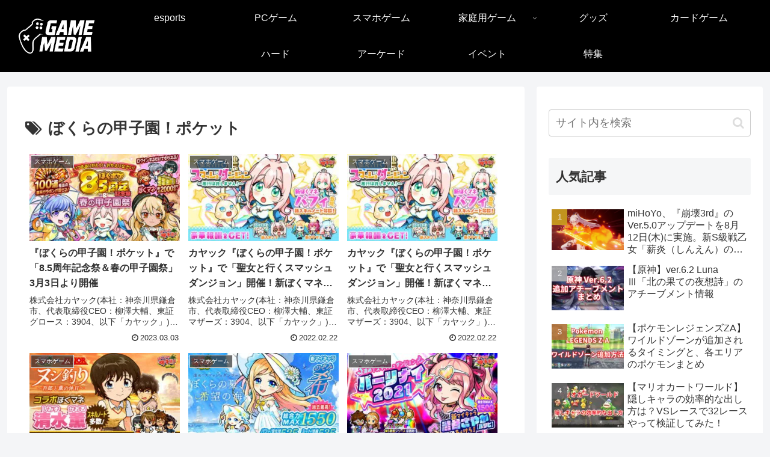

--- FILE ---
content_type: text/html; charset=utf-8
request_url: https://www.google.com/recaptcha/api2/anchor?ar=1&k=6LfGzdkUAAAAACmqgpQa6ZYtSgSTeS1G3P4B4iuZ&co=aHR0cHM6Ly9nYW1lLm1pcmFpLW1lZGlhLm5ldDo0NDM.&hl=en&v=PoyoqOPhxBO7pBk68S4YbpHZ&size=invisible&anchor-ms=20000&execute-ms=30000&cb=ut9zaub35b7r
body_size: 48522
content:
<!DOCTYPE HTML><html dir="ltr" lang="en"><head><meta http-equiv="Content-Type" content="text/html; charset=UTF-8">
<meta http-equiv="X-UA-Compatible" content="IE=edge">
<title>reCAPTCHA</title>
<style type="text/css">
/* cyrillic-ext */
@font-face {
  font-family: 'Roboto';
  font-style: normal;
  font-weight: 400;
  font-stretch: 100%;
  src: url(//fonts.gstatic.com/s/roboto/v48/KFO7CnqEu92Fr1ME7kSn66aGLdTylUAMa3GUBHMdazTgWw.woff2) format('woff2');
  unicode-range: U+0460-052F, U+1C80-1C8A, U+20B4, U+2DE0-2DFF, U+A640-A69F, U+FE2E-FE2F;
}
/* cyrillic */
@font-face {
  font-family: 'Roboto';
  font-style: normal;
  font-weight: 400;
  font-stretch: 100%;
  src: url(//fonts.gstatic.com/s/roboto/v48/KFO7CnqEu92Fr1ME7kSn66aGLdTylUAMa3iUBHMdazTgWw.woff2) format('woff2');
  unicode-range: U+0301, U+0400-045F, U+0490-0491, U+04B0-04B1, U+2116;
}
/* greek-ext */
@font-face {
  font-family: 'Roboto';
  font-style: normal;
  font-weight: 400;
  font-stretch: 100%;
  src: url(//fonts.gstatic.com/s/roboto/v48/KFO7CnqEu92Fr1ME7kSn66aGLdTylUAMa3CUBHMdazTgWw.woff2) format('woff2');
  unicode-range: U+1F00-1FFF;
}
/* greek */
@font-face {
  font-family: 'Roboto';
  font-style: normal;
  font-weight: 400;
  font-stretch: 100%;
  src: url(//fonts.gstatic.com/s/roboto/v48/KFO7CnqEu92Fr1ME7kSn66aGLdTylUAMa3-UBHMdazTgWw.woff2) format('woff2');
  unicode-range: U+0370-0377, U+037A-037F, U+0384-038A, U+038C, U+038E-03A1, U+03A3-03FF;
}
/* math */
@font-face {
  font-family: 'Roboto';
  font-style: normal;
  font-weight: 400;
  font-stretch: 100%;
  src: url(//fonts.gstatic.com/s/roboto/v48/KFO7CnqEu92Fr1ME7kSn66aGLdTylUAMawCUBHMdazTgWw.woff2) format('woff2');
  unicode-range: U+0302-0303, U+0305, U+0307-0308, U+0310, U+0312, U+0315, U+031A, U+0326-0327, U+032C, U+032F-0330, U+0332-0333, U+0338, U+033A, U+0346, U+034D, U+0391-03A1, U+03A3-03A9, U+03B1-03C9, U+03D1, U+03D5-03D6, U+03F0-03F1, U+03F4-03F5, U+2016-2017, U+2034-2038, U+203C, U+2040, U+2043, U+2047, U+2050, U+2057, U+205F, U+2070-2071, U+2074-208E, U+2090-209C, U+20D0-20DC, U+20E1, U+20E5-20EF, U+2100-2112, U+2114-2115, U+2117-2121, U+2123-214F, U+2190, U+2192, U+2194-21AE, U+21B0-21E5, U+21F1-21F2, U+21F4-2211, U+2213-2214, U+2216-22FF, U+2308-230B, U+2310, U+2319, U+231C-2321, U+2336-237A, U+237C, U+2395, U+239B-23B7, U+23D0, U+23DC-23E1, U+2474-2475, U+25AF, U+25B3, U+25B7, U+25BD, U+25C1, U+25CA, U+25CC, U+25FB, U+266D-266F, U+27C0-27FF, U+2900-2AFF, U+2B0E-2B11, U+2B30-2B4C, U+2BFE, U+3030, U+FF5B, U+FF5D, U+1D400-1D7FF, U+1EE00-1EEFF;
}
/* symbols */
@font-face {
  font-family: 'Roboto';
  font-style: normal;
  font-weight: 400;
  font-stretch: 100%;
  src: url(//fonts.gstatic.com/s/roboto/v48/KFO7CnqEu92Fr1ME7kSn66aGLdTylUAMaxKUBHMdazTgWw.woff2) format('woff2');
  unicode-range: U+0001-000C, U+000E-001F, U+007F-009F, U+20DD-20E0, U+20E2-20E4, U+2150-218F, U+2190, U+2192, U+2194-2199, U+21AF, U+21E6-21F0, U+21F3, U+2218-2219, U+2299, U+22C4-22C6, U+2300-243F, U+2440-244A, U+2460-24FF, U+25A0-27BF, U+2800-28FF, U+2921-2922, U+2981, U+29BF, U+29EB, U+2B00-2BFF, U+4DC0-4DFF, U+FFF9-FFFB, U+10140-1018E, U+10190-1019C, U+101A0, U+101D0-101FD, U+102E0-102FB, U+10E60-10E7E, U+1D2C0-1D2D3, U+1D2E0-1D37F, U+1F000-1F0FF, U+1F100-1F1AD, U+1F1E6-1F1FF, U+1F30D-1F30F, U+1F315, U+1F31C, U+1F31E, U+1F320-1F32C, U+1F336, U+1F378, U+1F37D, U+1F382, U+1F393-1F39F, U+1F3A7-1F3A8, U+1F3AC-1F3AF, U+1F3C2, U+1F3C4-1F3C6, U+1F3CA-1F3CE, U+1F3D4-1F3E0, U+1F3ED, U+1F3F1-1F3F3, U+1F3F5-1F3F7, U+1F408, U+1F415, U+1F41F, U+1F426, U+1F43F, U+1F441-1F442, U+1F444, U+1F446-1F449, U+1F44C-1F44E, U+1F453, U+1F46A, U+1F47D, U+1F4A3, U+1F4B0, U+1F4B3, U+1F4B9, U+1F4BB, U+1F4BF, U+1F4C8-1F4CB, U+1F4D6, U+1F4DA, U+1F4DF, U+1F4E3-1F4E6, U+1F4EA-1F4ED, U+1F4F7, U+1F4F9-1F4FB, U+1F4FD-1F4FE, U+1F503, U+1F507-1F50B, U+1F50D, U+1F512-1F513, U+1F53E-1F54A, U+1F54F-1F5FA, U+1F610, U+1F650-1F67F, U+1F687, U+1F68D, U+1F691, U+1F694, U+1F698, U+1F6AD, U+1F6B2, U+1F6B9-1F6BA, U+1F6BC, U+1F6C6-1F6CF, U+1F6D3-1F6D7, U+1F6E0-1F6EA, U+1F6F0-1F6F3, U+1F6F7-1F6FC, U+1F700-1F7FF, U+1F800-1F80B, U+1F810-1F847, U+1F850-1F859, U+1F860-1F887, U+1F890-1F8AD, U+1F8B0-1F8BB, U+1F8C0-1F8C1, U+1F900-1F90B, U+1F93B, U+1F946, U+1F984, U+1F996, U+1F9E9, U+1FA00-1FA6F, U+1FA70-1FA7C, U+1FA80-1FA89, U+1FA8F-1FAC6, U+1FACE-1FADC, U+1FADF-1FAE9, U+1FAF0-1FAF8, U+1FB00-1FBFF;
}
/* vietnamese */
@font-face {
  font-family: 'Roboto';
  font-style: normal;
  font-weight: 400;
  font-stretch: 100%;
  src: url(//fonts.gstatic.com/s/roboto/v48/KFO7CnqEu92Fr1ME7kSn66aGLdTylUAMa3OUBHMdazTgWw.woff2) format('woff2');
  unicode-range: U+0102-0103, U+0110-0111, U+0128-0129, U+0168-0169, U+01A0-01A1, U+01AF-01B0, U+0300-0301, U+0303-0304, U+0308-0309, U+0323, U+0329, U+1EA0-1EF9, U+20AB;
}
/* latin-ext */
@font-face {
  font-family: 'Roboto';
  font-style: normal;
  font-weight: 400;
  font-stretch: 100%;
  src: url(//fonts.gstatic.com/s/roboto/v48/KFO7CnqEu92Fr1ME7kSn66aGLdTylUAMa3KUBHMdazTgWw.woff2) format('woff2');
  unicode-range: U+0100-02BA, U+02BD-02C5, U+02C7-02CC, U+02CE-02D7, U+02DD-02FF, U+0304, U+0308, U+0329, U+1D00-1DBF, U+1E00-1E9F, U+1EF2-1EFF, U+2020, U+20A0-20AB, U+20AD-20C0, U+2113, U+2C60-2C7F, U+A720-A7FF;
}
/* latin */
@font-face {
  font-family: 'Roboto';
  font-style: normal;
  font-weight: 400;
  font-stretch: 100%;
  src: url(//fonts.gstatic.com/s/roboto/v48/KFO7CnqEu92Fr1ME7kSn66aGLdTylUAMa3yUBHMdazQ.woff2) format('woff2');
  unicode-range: U+0000-00FF, U+0131, U+0152-0153, U+02BB-02BC, U+02C6, U+02DA, U+02DC, U+0304, U+0308, U+0329, U+2000-206F, U+20AC, U+2122, U+2191, U+2193, U+2212, U+2215, U+FEFF, U+FFFD;
}
/* cyrillic-ext */
@font-face {
  font-family: 'Roboto';
  font-style: normal;
  font-weight: 500;
  font-stretch: 100%;
  src: url(//fonts.gstatic.com/s/roboto/v48/KFO7CnqEu92Fr1ME7kSn66aGLdTylUAMa3GUBHMdazTgWw.woff2) format('woff2');
  unicode-range: U+0460-052F, U+1C80-1C8A, U+20B4, U+2DE0-2DFF, U+A640-A69F, U+FE2E-FE2F;
}
/* cyrillic */
@font-face {
  font-family: 'Roboto';
  font-style: normal;
  font-weight: 500;
  font-stretch: 100%;
  src: url(//fonts.gstatic.com/s/roboto/v48/KFO7CnqEu92Fr1ME7kSn66aGLdTylUAMa3iUBHMdazTgWw.woff2) format('woff2');
  unicode-range: U+0301, U+0400-045F, U+0490-0491, U+04B0-04B1, U+2116;
}
/* greek-ext */
@font-face {
  font-family: 'Roboto';
  font-style: normal;
  font-weight: 500;
  font-stretch: 100%;
  src: url(//fonts.gstatic.com/s/roboto/v48/KFO7CnqEu92Fr1ME7kSn66aGLdTylUAMa3CUBHMdazTgWw.woff2) format('woff2');
  unicode-range: U+1F00-1FFF;
}
/* greek */
@font-face {
  font-family: 'Roboto';
  font-style: normal;
  font-weight: 500;
  font-stretch: 100%;
  src: url(//fonts.gstatic.com/s/roboto/v48/KFO7CnqEu92Fr1ME7kSn66aGLdTylUAMa3-UBHMdazTgWw.woff2) format('woff2');
  unicode-range: U+0370-0377, U+037A-037F, U+0384-038A, U+038C, U+038E-03A1, U+03A3-03FF;
}
/* math */
@font-face {
  font-family: 'Roboto';
  font-style: normal;
  font-weight: 500;
  font-stretch: 100%;
  src: url(//fonts.gstatic.com/s/roboto/v48/KFO7CnqEu92Fr1ME7kSn66aGLdTylUAMawCUBHMdazTgWw.woff2) format('woff2');
  unicode-range: U+0302-0303, U+0305, U+0307-0308, U+0310, U+0312, U+0315, U+031A, U+0326-0327, U+032C, U+032F-0330, U+0332-0333, U+0338, U+033A, U+0346, U+034D, U+0391-03A1, U+03A3-03A9, U+03B1-03C9, U+03D1, U+03D5-03D6, U+03F0-03F1, U+03F4-03F5, U+2016-2017, U+2034-2038, U+203C, U+2040, U+2043, U+2047, U+2050, U+2057, U+205F, U+2070-2071, U+2074-208E, U+2090-209C, U+20D0-20DC, U+20E1, U+20E5-20EF, U+2100-2112, U+2114-2115, U+2117-2121, U+2123-214F, U+2190, U+2192, U+2194-21AE, U+21B0-21E5, U+21F1-21F2, U+21F4-2211, U+2213-2214, U+2216-22FF, U+2308-230B, U+2310, U+2319, U+231C-2321, U+2336-237A, U+237C, U+2395, U+239B-23B7, U+23D0, U+23DC-23E1, U+2474-2475, U+25AF, U+25B3, U+25B7, U+25BD, U+25C1, U+25CA, U+25CC, U+25FB, U+266D-266F, U+27C0-27FF, U+2900-2AFF, U+2B0E-2B11, U+2B30-2B4C, U+2BFE, U+3030, U+FF5B, U+FF5D, U+1D400-1D7FF, U+1EE00-1EEFF;
}
/* symbols */
@font-face {
  font-family: 'Roboto';
  font-style: normal;
  font-weight: 500;
  font-stretch: 100%;
  src: url(//fonts.gstatic.com/s/roboto/v48/KFO7CnqEu92Fr1ME7kSn66aGLdTylUAMaxKUBHMdazTgWw.woff2) format('woff2');
  unicode-range: U+0001-000C, U+000E-001F, U+007F-009F, U+20DD-20E0, U+20E2-20E4, U+2150-218F, U+2190, U+2192, U+2194-2199, U+21AF, U+21E6-21F0, U+21F3, U+2218-2219, U+2299, U+22C4-22C6, U+2300-243F, U+2440-244A, U+2460-24FF, U+25A0-27BF, U+2800-28FF, U+2921-2922, U+2981, U+29BF, U+29EB, U+2B00-2BFF, U+4DC0-4DFF, U+FFF9-FFFB, U+10140-1018E, U+10190-1019C, U+101A0, U+101D0-101FD, U+102E0-102FB, U+10E60-10E7E, U+1D2C0-1D2D3, U+1D2E0-1D37F, U+1F000-1F0FF, U+1F100-1F1AD, U+1F1E6-1F1FF, U+1F30D-1F30F, U+1F315, U+1F31C, U+1F31E, U+1F320-1F32C, U+1F336, U+1F378, U+1F37D, U+1F382, U+1F393-1F39F, U+1F3A7-1F3A8, U+1F3AC-1F3AF, U+1F3C2, U+1F3C4-1F3C6, U+1F3CA-1F3CE, U+1F3D4-1F3E0, U+1F3ED, U+1F3F1-1F3F3, U+1F3F5-1F3F7, U+1F408, U+1F415, U+1F41F, U+1F426, U+1F43F, U+1F441-1F442, U+1F444, U+1F446-1F449, U+1F44C-1F44E, U+1F453, U+1F46A, U+1F47D, U+1F4A3, U+1F4B0, U+1F4B3, U+1F4B9, U+1F4BB, U+1F4BF, U+1F4C8-1F4CB, U+1F4D6, U+1F4DA, U+1F4DF, U+1F4E3-1F4E6, U+1F4EA-1F4ED, U+1F4F7, U+1F4F9-1F4FB, U+1F4FD-1F4FE, U+1F503, U+1F507-1F50B, U+1F50D, U+1F512-1F513, U+1F53E-1F54A, U+1F54F-1F5FA, U+1F610, U+1F650-1F67F, U+1F687, U+1F68D, U+1F691, U+1F694, U+1F698, U+1F6AD, U+1F6B2, U+1F6B9-1F6BA, U+1F6BC, U+1F6C6-1F6CF, U+1F6D3-1F6D7, U+1F6E0-1F6EA, U+1F6F0-1F6F3, U+1F6F7-1F6FC, U+1F700-1F7FF, U+1F800-1F80B, U+1F810-1F847, U+1F850-1F859, U+1F860-1F887, U+1F890-1F8AD, U+1F8B0-1F8BB, U+1F8C0-1F8C1, U+1F900-1F90B, U+1F93B, U+1F946, U+1F984, U+1F996, U+1F9E9, U+1FA00-1FA6F, U+1FA70-1FA7C, U+1FA80-1FA89, U+1FA8F-1FAC6, U+1FACE-1FADC, U+1FADF-1FAE9, U+1FAF0-1FAF8, U+1FB00-1FBFF;
}
/* vietnamese */
@font-face {
  font-family: 'Roboto';
  font-style: normal;
  font-weight: 500;
  font-stretch: 100%;
  src: url(//fonts.gstatic.com/s/roboto/v48/KFO7CnqEu92Fr1ME7kSn66aGLdTylUAMa3OUBHMdazTgWw.woff2) format('woff2');
  unicode-range: U+0102-0103, U+0110-0111, U+0128-0129, U+0168-0169, U+01A0-01A1, U+01AF-01B0, U+0300-0301, U+0303-0304, U+0308-0309, U+0323, U+0329, U+1EA0-1EF9, U+20AB;
}
/* latin-ext */
@font-face {
  font-family: 'Roboto';
  font-style: normal;
  font-weight: 500;
  font-stretch: 100%;
  src: url(//fonts.gstatic.com/s/roboto/v48/KFO7CnqEu92Fr1ME7kSn66aGLdTylUAMa3KUBHMdazTgWw.woff2) format('woff2');
  unicode-range: U+0100-02BA, U+02BD-02C5, U+02C7-02CC, U+02CE-02D7, U+02DD-02FF, U+0304, U+0308, U+0329, U+1D00-1DBF, U+1E00-1E9F, U+1EF2-1EFF, U+2020, U+20A0-20AB, U+20AD-20C0, U+2113, U+2C60-2C7F, U+A720-A7FF;
}
/* latin */
@font-face {
  font-family: 'Roboto';
  font-style: normal;
  font-weight: 500;
  font-stretch: 100%;
  src: url(//fonts.gstatic.com/s/roboto/v48/KFO7CnqEu92Fr1ME7kSn66aGLdTylUAMa3yUBHMdazQ.woff2) format('woff2');
  unicode-range: U+0000-00FF, U+0131, U+0152-0153, U+02BB-02BC, U+02C6, U+02DA, U+02DC, U+0304, U+0308, U+0329, U+2000-206F, U+20AC, U+2122, U+2191, U+2193, U+2212, U+2215, U+FEFF, U+FFFD;
}
/* cyrillic-ext */
@font-face {
  font-family: 'Roboto';
  font-style: normal;
  font-weight: 900;
  font-stretch: 100%;
  src: url(//fonts.gstatic.com/s/roboto/v48/KFO7CnqEu92Fr1ME7kSn66aGLdTylUAMa3GUBHMdazTgWw.woff2) format('woff2');
  unicode-range: U+0460-052F, U+1C80-1C8A, U+20B4, U+2DE0-2DFF, U+A640-A69F, U+FE2E-FE2F;
}
/* cyrillic */
@font-face {
  font-family: 'Roboto';
  font-style: normal;
  font-weight: 900;
  font-stretch: 100%;
  src: url(//fonts.gstatic.com/s/roboto/v48/KFO7CnqEu92Fr1ME7kSn66aGLdTylUAMa3iUBHMdazTgWw.woff2) format('woff2');
  unicode-range: U+0301, U+0400-045F, U+0490-0491, U+04B0-04B1, U+2116;
}
/* greek-ext */
@font-face {
  font-family: 'Roboto';
  font-style: normal;
  font-weight: 900;
  font-stretch: 100%;
  src: url(//fonts.gstatic.com/s/roboto/v48/KFO7CnqEu92Fr1ME7kSn66aGLdTylUAMa3CUBHMdazTgWw.woff2) format('woff2');
  unicode-range: U+1F00-1FFF;
}
/* greek */
@font-face {
  font-family: 'Roboto';
  font-style: normal;
  font-weight: 900;
  font-stretch: 100%;
  src: url(//fonts.gstatic.com/s/roboto/v48/KFO7CnqEu92Fr1ME7kSn66aGLdTylUAMa3-UBHMdazTgWw.woff2) format('woff2');
  unicode-range: U+0370-0377, U+037A-037F, U+0384-038A, U+038C, U+038E-03A1, U+03A3-03FF;
}
/* math */
@font-face {
  font-family: 'Roboto';
  font-style: normal;
  font-weight: 900;
  font-stretch: 100%;
  src: url(//fonts.gstatic.com/s/roboto/v48/KFO7CnqEu92Fr1ME7kSn66aGLdTylUAMawCUBHMdazTgWw.woff2) format('woff2');
  unicode-range: U+0302-0303, U+0305, U+0307-0308, U+0310, U+0312, U+0315, U+031A, U+0326-0327, U+032C, U+032F-0330, U+0332-0333, U+0338, U+033A, U+0346, U+034D, U+0391-03A1, U+03A3-03A9, U+03B1-03C9, U+03D1, U+03D5-03D6, U+03F0-03F1, U+03F4-03F5, U+2016-2017, U+2034-2038, U+203C, U+2040, U+2043, U+2047, U+2050, U+2057, U+205F, U+2070-2071, U+2074-208E, U+2090-209C, U+20D0-20DC, U+20E1, U+20E5-20EF, U+2100-2112, U+2114-2115, U+2117-2121, U+2123-214F, U+2190, U+2192, U+2194-21AE, U+21B0-21E5, U+21F1-21F2, U+21F4-2211, U+2213-2214, U+2216-22FF, U+2308-230B, U+2310, U+2319, U+231C-2321, U+2336-237A, U+237C, U+2395, U+239B-23B7, U+23D0, U+23DC-23E1, U+2474-2475, U+25AF, U+25B3, U+25B7, U+25BD, U+25C1, U+25CA, U+25CC, U+25FB, U+266D-266F, U+27C0-27FF, U+2900-2AFF, U+2B0E-2B11, U+2B30-2B4C, U+2BFE, U+3030, U+FF5B, U+FF5D, U+1D400-1D7FF, U+1EE00-1EEFF;
}
/* symbols */
@font-face {
  font-family: 'Roboto';
  font-style: normal;
  font-weight: 900;
  font-stretch: 100%;
  src: url(//fonts.gstatic.com/s/roboto/v48/KFO7CnqEu92Fr1ME7kSn66aGLdTylUAMaxKUBHMdazTgWw.woff2) format('woff2');
  unicode-range: U+0001-000C, U+000E-001F, U+007F-009F, U+20DD-20E0, U+20E2-20E4, U+2150-218F, U+2190, U+2192, U+2194-2199, U+21AF, U+21E6-21F0, U+21F3, U+2218-2219, U+2299, U+22C4-22C6, U+2300-243F, U+2440-244A, U+2460-24FF, U+25A0-27BF, U+2800-28FF, U+2921-2922, U+2981, U+29BF, U+29EB, U+2B00-2BFF, U+4DC0-4DFF, U+FFF9-FFFB, U+10140-1018E, U+10190-1019C, U+101A0, U+101D0-101FD, U+102E0-102FB, U+10E60-10E7E, U+1D2C0-1D2D3, U+1D2E0-1D37F, U+1F000-1F0FF, U+1F100-1F1AD, U+1F1E6-1F1FF, U+1F30D-1F30F, U+1F315, U+1F31C, U+1F31E, U+1F320-1F32C, U+1F336, U+1F378, U+1F37D, U+1F382, U+1F393-1F39F, U+1F3A7-1F3A8, U+1F3AC-1F3AF, U+1F3C2, U+1F3C4-1F3C6, U+1F3CA-1F3CE, U+1F3D4-1F3E0, U+1F3ED, U+1F3F1-1F3F3, U+1F3F5-1F3F7, U+1F408, U+1F415, U+1F41F, U+1F426, U+1F43F, U+1F441-1F442, U+1F444, U+1F446-1F449, U+1F44C-1F44E, U+1F453, U+1F46A, U+1F47D, U+1F4A3, U+1F4B0, U+1F4B3, U+1F4B9, U+1F4BB, U+1F4BF, U+1F4C8-1F4CB, U+1F4D6, U+1F4DA, U+1F4DF, U+1F4E3-1F4E6, U+1F4EA-1F4ED, U+1F4F7, U+1F4F9-1F4FB, U+1F4FD-1F4FE, U+1F503, U+1F507-1F50B, U+1F50D, U+1F512-1F513, U+1F53E-1F54A, U+1F54F-1F5FA, U+1F610, U+1F650-1F67F, U+1F687, U+1F68D, U+1F691, U+1F694, U+1F698, U+1F6AD, U+1F6B2, U+1F6B9-1F6BA, U+1F6BC, U+1F6C6-1F6CF, U+1F6D3-1F6D7, U+1F6E0-1F6EA, U+1F6F0-1F6F3, U+1F6F7-1F6FC, U+1F700-1F7FF, U+1F800-1F80B, U+1F810-1F847, U+1F850-1F859, U+1F860-1F887, U+1F890-1F8AD, U+1F8B0-1F8BB, U+1F8C0-1F8C1, U+1F900-1F90B, U+1F93B, U+1F946, U+1F984, U+1F996, U+1F9E9, U+1FA00-1FA6F, U+1FA70-1FA7C, U+1FA80-1FA89, U+1FA8F-1FAC6, U+1FACE-1FADC, U+1FADF-1FAE9, U+1FAF0-1FAF8, U+1FB00-1FBFF;
}
/* vietnamese */
@font-face {
  font-family: 'Roboto';
  font-style: normal;
  font-weight: 900;
  font-stretch: 100%;
  src: url(//fonts.gstatic.com/s/roboto/v48/KFO7CnqEu92Fr1ME7kSn66aGLdTylUAMa3OUBHMdazTgWw.woff2) format('woff2');
  unicode-range: U+0102-0103, U+0110-0111, U+0128-0129, U+0168-0169, U+01A0-01A1, U+01AF-01B0, U+0300-0301, U+0303-0304, U+0308-0309, U+0323, U+0329, U+1EA0-1EF9, U+20AB;
}
/* latin-ext */
@font-face {
  font-family: 'Roboto';
  font-style: normal;
  font-weight: 900;
  font-stretch: 100%;
  src: url(//fonts.gstatic.com/s/roboto/v48/KFO7CnqEu92Fr1ME7kSn66aGLdTylUAMa3KUBHMdazTgWw.woff2) format('woff2');
  unicode-range: U+0100-02BA, U+02BD-02C5, U+02C7-02CC, U+02CE-02D7, U+02DD-02FF, U+0304, U+0308, U+0329, U+1D00-1DBF, U+1E00-1E9F, U+1EF2-1EFF, U+2020, U+20A0-20AB, U+20AD-20C0, U+2113, U+2C60-2C7F, U+A720-A7FF;
}
/* latin */
@font-face {
  font-family: 'Roboto';
  font-style: normal;
  font-weight: 900;
  font-stretch: 100%;
  src: url(//fonts.gstatic.com/s/roboto/v48/KFO7CnqEu92Fr1ME7kSn66aGLdTylUAMa3yUBHMdazQ.woff2) format('woff2');
  unicode-range: U+0000-00FF, U+0131, U+0152-0153, U+02BB-02BC, U+02C6, U+02DA, U+02DC, U+0304, U+0308, U+0329, U+2000-206F, U+20AC, U+2122, U+2191, U+2193, U+2212, U+2215, U+FEFF, U+FFFD;
}

</style>
<link rel="stylesheet" type="text/css" href="https://www.gstatic.com/recaptcha/releases/PoyoqOPhxBO7pBk68S4YbpHZ/styles__ltr.css">
<script nonce="yHcq9J3jdbYYVkFCaj56_w" type="text/javascript">window['__recaptcha_api'] = 'https://www.google.com/recaptcha/api2/';</script>
<script type="text/javascript" src="https://www.gstatic.com/recaptcha/releases/PoyoqOPhxBO7pBk68S4YbpHZ/recaptcha__en.js" nonce="yHcq9J3jdbYYVkFCaj56_w">
      
    </script></head>
<body><div id="rc-anchor-alert" class="rc-anchor-alert"></div>
<input type="hidden" id="recaptcha-token" value="[base64]">
<script type="text/javascript" nonce="yHcq9J3jdbYYVkFCaj56_w">
      recaptcha.anchor.Main.init("[\x22ainput\x22,[\x22bgdata\x22,\x22\x22,\[base64]/[base64]/[base64]/[base64]/[base64]/UltsKytdPUU6KEU8MjA0OD9SW2wrK109RT4+NnwxOTI6KChFJjY0NTEyKT09NTUyOTYmJk0rMTxjLmxlbmd0aCYmKGMuY2hhckNvZGVBdChNKzEpJjY0NTEyKT09NTYzMjA/[base64]/[base64]/[base64]/[base64]/[base64]/[base64]/[base64]\x22,\[base64]\\u003d\\u003d\x22,\x22wq0qF1DChVbClMOpNQs5w4HDiMKwKh7Co3jDtzp4w4rCu8OibhZQRXAzwpgtw4HCuiYSw7dyaMOCwoASw48fw63CnRJCw5tKwrPDindLAsKtA8O1A2jDr3JHWsOswrlnwpDCjzdPwpB3wqgoVsKEw59UwofDjsK/wr02ZGDCpVnCmsOxd0TCj8OtAl3CrMK7wqQNcFQ9MyJPw6scQsKaAGlTOmoXBMO5NcK7w5YlcSnDi2oGw4EowrhBw6fCv0XCocOqZFsgCsKfBUVdN3LDoltOEcKMw6UNY8KsY2nCsy8jCg/Dk8O1w4DDgMKMw47Dm0LDiMKeN1PChcOfw4nDrcKKw5FPH0cUw4ptP8KRwrZzw7c+F8KyMD7Dh8K/[base64]/DoMKPw4LCtjpQwqTCtjgzL8KZJMKQV8K6w4Vlwog/w4lGWkfCq8O0HW3Cg8KSFE1Ww7zDpiwKQSrCmMOcw54DwqonLRpve8O5wpzDiG/[base64]/Ki/DmMKfwoo+w5PDi3hAGMK5wpnCnSXDpHRewpzDk8OEw57CocOlw55KY8O3SWQKXcO+W0xHBzdjw4XDlR99wqBrwpVXw4DDpTxXwpXCrCAowpRCwrthVh/Dt8KxwrtRw5FOMSF6w7Bpw7/CksKjNwhIFmLDvmTCl8KBwp/DozkCw6YKw4fDogzDjsKOw5zCv0R0w5lEw5EffMKGwpHDrBTDgW0qaE1wwqHCrgvDjDXClytNwrHCmSfCiVs/w4cxw7fDrzjCrsK2e8Kuwr/[base64]/DqsOWwotTw5fCvMKHw5fCsRzDk2N8dsO/wrsAKEjChsK7w5jCh8OAwrTCgQzCsMOpw67Cij/[base64]/DkMKvwrAXf8OnwofCkMKeICPCkcKmw4/DhA3DlcOTw5Vmw4gcJS3ClMK9J8KbW2/Cv8OICXnCl8O8w4UpWgctw4sfEw1VccO+woddw5jCvcKEw5VRTCHCrzsbw4p0w7sNw5Mpw6wVw4XCjMORw54GIsKgSCbDisKJw7ldwoTDiGrChsOMw5I7eUZvw4rCn8KbwodULBJqw7TCg1vCtsOzUsKmw4vCtFF7wpJ/wrozwprCsMKaw5llclzDoC3Dt0XCvcKlWsKQwqdKw7nDucO3OgLCiCfCjDDCiFzCnMK5b8OHV8KhK2DDhcKiwo/CrcOUT8Ouw5XDhMOnTcKxGMK5O8Oiw4JFbsOiHcOiw6LCs8KtwqUuwoduwo0ow7U1w5zDhMKjw5bCo8KpbAgGASlNRl1ywqgmw63DmMO8w53CvG3ClcO1VA8zwrhbDGIBw718Y2TDmh/CjQ88wrZ6w503wrVfw60iwo3DvSNTd8Oew47Dvw1wwoPCtUfDq8KKR8KCw53DpMKDwovDu8Ohw5fDlD3CuHBLw5zCt0NSE8OPw7wKwqPCizPCkMKzdcKAwo/[base64]/[base64]/fzpofWtIw4AgGibDuA/DvsO8w4nDh1FaMQHDkwEtfW3CkcK1wrMhUcKMViYtwr1MdixYw4vDmMOpwrLCvysmwqlYfwU4wqp5w6nChhFMwqNjPcK/wq3CgsOLw4YXw51QCsOVw7TCpMK5K8ODwqjDhVPDvAvCqcOawpnDoBcSaFNKwp3DuHjDisK0LjLCjgtMw7zDnT/CrDYNw7dwwp/DusOUw4lvwpbDtQ/CocOjwr9iSjluwpNzM8K/wrbDmnzDjBLDijzCjsK6wqRLwrPDv8OkwrrCiRh8QcOMwqDDlMKnwrAkIGDDhMOhwqYvc8KJw4vCrcOTw6/DjMK4w5DDjk/CmMKhwqI6w49bwphHBsO1S8OVwoB6CcOEw4DDksOVwrI2fBw3SRvDu1bCnxXDjVTCm2QKVcKCUsO7FcKlSyd7w5Q6JhDCkwXDh8ORLsKHw5bCqXpmw6ZILsO/KMKFwr9FDMKrWcKZIzV/w6pQWBxmQcKLw5DDkTLDsClXw5rChcKBRsOEw4HDnyzCqcK0cMO/FzoxDcKGTQ1zwo81w7wPw5Fvw6sew51MbMOHwqY7w77DjMO4wrk6woPDpWgLXcKHLMOHfcKOwpnDl1cdEsKEbMOZBVXCgnXDn2XDhWdPUFbCtxM1w7jDlkLCon0RQMOMw7PDssOLw57CkxxjCsKCEzYDw61Ew6/DkyzCtcKrwoYQw5HDlsOyc8O/CsKpR8KZUMOiwq5WYMOdOEISWcOFw4nCjsO/wrnCocKlwpnCqsOEBFpuDRLCk8O5FDN6UgJnBj9XwovCjsKhIVfChsOvOzTCqQJQw44Gw5vDusOmw6FAFsK8wqUhQUfCkcOfw7QCOyXDsCdqw57Ci8Kuw4zDojPCimDCmsKow4pHw4h/PwFsw6/[base64]/Djmwuw73Do8KPRwrCn8OHwoXDgnvCtMOuasKoasO3dsKqw7fCj8O/esOzwrliw7ZoK8OxwqBhwokTbXxuwrxjw6nDmsONwpFbwrTCrMKLwo9Fw5/Dj1fDp8O9wrjDkW4zWsKuw6fCllZowp0gRcO7w5NRI8KMDXZEw5YBOcOHFAdew6NJw6dqwo1EbDhHMxnDoMObTwLClgsJw6fDj8Kjw57Du1jDkGzChMK4w5gvw4LDmElcA8Ovw4I/w5jClzLDtDHDoMOXw4LCgTvClcOPwp3DjnPDq8Oswq7DlMKgw63DtUdzQsKJw4Iuw5DDp8OyRjPChMO1ekbDqA/DgxYAwp7DjDjCry3Dl8KsTWHCmMOJwoJZeMKIBgcIPATDuEsdwopmIALDqGnDv8Ovw4Mtwq1Bw71UBcOdwrFEE8KmwqgCKjgdwqfDocOmIcO9MTk5wpZvRsKWwoBrPhZ7w6/[base64]/DkEjDn8Ocw5HCozAUwq/CicOJOMOjLl4+w5fCjmUJwq9sVsOGwqXCr2jDusKhwpxZLcKGw47Chw/DrwfDrsKlAXBJwpwJNUdKaMKhwqonPyzDg8OHw58CwpPDqcKWFUwbwpR/w5jDssONbVFSVMKJY0dswq0CwpXDoXgNJcKgwro9CGluJnZzPFxOw6gxecOsOsO0QDbCpcOXbVLDll/CosK5esOQMWQYZ8O+w5BuS8OjTCvCn8O1PcK7w518w6cSCmHDk8OTTcK+V1XCuMKgw7Unw40Ww5XDksOgw71zSEI3H8K3w4IxDsOdwqk5woRxwpRtLsOiWybCl8O4AsOAUcKnAEHCvMOdwqTDjcOdanodw4fDqjx2ITDChVXDggcAw7PCoDbCjA42VH/CiV9dwrLDhMO0w7HDgwAMw7TDmcOiw5DDqSM8HcKDwoJIw59KG8OaPSTCicOze8KTBVzCjMKnwrMkwqsOD8KpwqPCkRwGw4fDgcOIMgLCizQ/wo1uw5PDsMOzw7QdwqjCvFwCw6Uqw6cSMWnChMOrUsOJC8O+M8KcZsK3PUBIUBl6Z3vCo8OGw5TCoyAJwpxMw5bDi8OHc8OiwqvDshpCwp1AVCDDnDPDuC4Nw54cFz/DqxY0wrJkw7dNN8K/Rn4Sw400fcOqGRsjw7pIw4fClGs2w4R6w4RCw7/[base64]/[base64]/Dok1VacOKNsKFwo84w7bCmgzDgMO5TsOLw50Mc2kXw4k7wpAmbMKzw7E6OQ8Rw4LCn1ExQMODVFHCuhp0w60ldDHDmsOsUMOTw7DDg2YIw7XClsKSdjzDolJPw7lCHMKZU8OjXhZbGcK0w5/[base64]/[base64]/DssKvE8O9GcOdw4HCgihpA8KWwrpwPm/CtiXCjDzDs8K8wqdYWUXCuMKmw6/[base64]/Cl0zCh0nCssO9BxbCiMKPSi0Pw4TDjcKqwpF0D8Kvw7wCw5obw7IdPx1HYMKCwrdnwoLCq3nCusKzXhXCrB/CjsKEwo5xPm1QdVnCpsKoWMOkRsKwZsKfw6lZwp/DhMOWAMOowq5HFMKOOnPDrThYwpHCgsOew4kUwobCr8K8w6ckdcKcRMKDHcKmbMK0ByzDlRlJw7hNwoHDiyRnw6/CjsO6wqbCrSlUcMOFw5kEV0Aow5I6w7BXIMKnbsKsw4vDvC05R8K4JT/[base64]/w7VHwqR7w7/DuMK8EsKxwqlrAi0lT8Kvwq1BCCR8SBU3wozDq8O4PcKUMcOjPjPCpSLClsKEIcKCL09dw7PDr8K0Z8OFwoM/EcKcIXLClMOqw4bCo0vCkBp1w6PCgcO6w6EEQg5NHcOJfiTCrATDhwYxwpXDpcORw7rDhVnDgRZXAhtpWMOSwpAdPcKcw7gEwq0OLMK/wq/ClcOqw7ZtwpLCmQxPVSbChcK4wp9UecKvwqfDg8KVw63DhQ81wpI7QjMiH0QEw7wpwrJtw6UFIMKnNcK7w6TDjRsaAsOZw7PCiMObKHN/w7vClWjCs1XDvRfClMKRWyweGcOQQsKww6Qaw7jDmm7ClsO/wqnCi8O/w5MmRUZ8e8OiXivCs8OkLCghw6IAwq7Dr8OSw4bCucOfwr3CshRhw7PCksK/wpIMw7vDqRV+wpjDqMKyw4ZNwpQIF8KVNsOgw5TDoxtUQCB5wrfDgMKRwoXCtk/DmE7DoQzCnCvCnTDDr3wawrQnRybDr8Kkw6/ChMOkwrUmBhnCssKUw5fDs1RQJMKUw7/CrGNuwrkpWmFzwrF5PnDDn2w1w6cmLE5fwpLChx4RwodFD8KTVgbDr1PDgMOLw6HDusKqWcKSwpc2wpjCvcK1w64lGMOcwrbDm8KME8KDJgTDlMOLXBjCgnY4EsKCwpjCmcOyUsKBdsKUwq3CuV7CpT7DtRzDoyLDjcODLholw4oow4XCu8KgYV/DmX/[base64]/CrsKZSMK4wqDDr8O/RRwoLsOmw7fDm2l1wpnCqVrCicOpHMKGGAzDmDXDqj/CssOAEmfDtCwvwotbI1hQAsOaw5U5G8Kkw7PDozDCh07CrsKzwqXCo2h1w43DvF9KCcO4w6/DsxnCjH5qw6jDgAJwwp/[base64]/[base64]/[base64]/[base64]/w4bCi8O4w7bCkVIuwqhGacKZQsOoT3vCv1BXw5JRLm/DuCPCsMO6w6XCjmV2VzfDuDdNZ8KNwrBcbwRnTD5/SGRPanbCp1bCtMKHIAjDpAnDrCHCqz/[base64]/w5HDqQIALsOfw4vDi8K2XMOAwqQZw6XDhMOBw7HDlsOwwqzDqMKEHhU6WxZQw64rCsKgN8KMdTVfUhFaw5rDl8OywrJiw7TDlCIPwr0yw7LCugvCqhJmwqnDqQvCmcOyVgICXzzCvsOuacOxwplmRsKewo/Doj/DjMKOW8KcDT/DiwFawpXCvXzCjDM1K8KywpbDsyXClsODPMKiVmsBU8OGw6wvHiTCqnnCqXRsZ8OwV8OPw4rDpiLDlMKccWLDmnXCiUMQJMKYwoTCmF7Cjy/ChU3DnWXDk2XCkzxAGn/Cq8K7BsORwqHCq8OiRQIwwrfDsMOnwqBsTA4Ib8KOwplmdMO5w6k8wq3CqsKrPyUDwrfCs3oww5zDuAJHw5Yxw4Z4U13DtsO8w6DCqsOWS3DClAbCt8OMZcKvwpthXDLDqmvCpxUYasKkwrR/[base64]/Dihd/[base64]/VsOjesKRbCHDqwU/w7dkw7bDi8KiF8KYVRU8w4rCs3tAw7fDv8K+wrzCr34NTTbCksOqw6J+F2hkFMKjMVhKw6hww5MnfF/[base64]/fMO2IGwgcQvCqzzCp8OLJzxiw4Izw7/DqVxkKS7CuxpqVsKYIcOdw7XDhcOKwrXCiDDCl1LDtn5owoPCgi/Cq8OUwqnDnAPDk8KVwohfw6Rfw7Bdw6wODnjCq0LDhSQmw5/CnH1HWsOtw6Ycwqo2IMK9w47CqsObLsKfwr7DlxPCtAbCj3fDrsKzND07wqZyTG8AwrjDt2cRBB3CpMKLCMKpAk/DvsO/[base64]/Dny7CpsKVw6XCo3Jtekg5wr3DmUPCocOrw4Row5Bkw73DusKkwpN8Vi/Cv8KXwqwhw55HwoPCsMK+w67DmGpvW2Zrw6x3PlwYAwLDi8KwwrN2aU5yRRQ5wqPCvBPDmmrDq23Cln7DicOqZTA6wpbDly0EwqLCt8KZCGjDg8Ojc8OswrxXYcOvw6xhJ0PDqC/ClybDuk9Zwqwhw74kR8Oyw6U6wrhkARdww5DCrijDoltrw6J+WQHCucKUPGgmw64fd8OaEcOFw5zCrsOOYmF4w4ZCwoEKVMOlw647e8Kmw6tRN8KWwrlUOsO7wpIlWMKfAcOnWcKhDcOOKsOJAQzCqsKBw4BLwrjCpyfCoUvCo8KPwoA/QFEUDVfCq8OEwpvDjTPCicK+asKNETIZZcKEwodHRMO4wpNYfsOewrN6eMOfH8OPw441A8KWOsOkwqTCnkZ8w4smYGfDvG7CtMKlwrDDqkYZHTrDlcOuwoJnw6nCsMORw7jDiVLCnjMLMWkhJcOAwoB/dsOswoDCk8OCXcO8NsKIwpJ+w5zDi3jCusKvT3Y+JQfDssKxVcO/wovDocKQRBXCqhbDkWoxw4nDl8OQw40CwovCk3/DrErDngp0eHoeFcOOXsOFUcO6w7sdwrY6KQjDkXcdw4VKJETDiMOYwpx/TMKnw5MZYF1lwpJOw6g3T8OqayvDhnZsQsOaLDY7UsOxwp4+w5PDrcOMdRHDiBvDshLCpsOUMgTCmMOow7rDv3rDn8Ozwo3CrDcJw4zDm8OhIy8/wqcyw78pOz3DhAxbE8OTwptYwrHDvgRtwp5VZMOHQcKrwqTCicKmwr/CoCgfwqxUw7vCs8OXwp7Dv07DrsO5MMKFwqTCuCBiYU5sPhHDlMO2wq11wp1pwqtqaMKLJMKDwqDDnSbDjy40w7RqNWDDnsKLwrRbKEVsfsK6wpUMccOSQFZTw7EdwoQgOBzCgsKew4HCt8OMDy5iwrrDkcOZwprDjBzDsk3CvELCr8OHwpN/w5wZwrbDuRHCjSslwp8EaxbDusKeESfDoMKMHBPCr8OKesKCdQzDqMKJw4XDnAobdsOgwpHCuFwcw7FgwovCniIAw50YaCFdb8K/wrZGw5Amw4Q6A18Owrs+woFZe2g0JcO5w6vDh3h2w4dFdDcTa3PCvMKsw6p3dsOcNsO+AsOfIsKfworCgTNpw7XCmcKIKcKnw68VL8OmXwFLL05Jw7pxwrxZGcOIA13DrxIxd8Otwp/DncOQw7l+CVnDgsOLcmR1BcKewozCvsKVw4zDocOswqvDt8OBw6LCkFBsM8KKwpcsJwcFw7nDrj3DosOZw6fDs8OrUcOTwo/Cs8KzwrLCkABjwogUf8OXwopmwodrw6PDn8K7OXDCiW7CvSt7wpoTTsOUwpXDpMKmZsOuw4jDlMK8w4tJDQXDncOhwo3CpsOvSWPDimVFwpbDjCUCw5XCqH/[base64]/w7hNwpVYw5/[base64]/[base64]/Do8ONHsODwqBawrdHw6BqFMK1XzIrwrZow6MgPsK9w4fDqUoEf8K0aixew53DjcKdwpwVw7YRwr81w6vDl8O8V8O+ScOVwpZawp/Cj2bCvcOXP2ZTcsOyNcKIUUxcY23CnsKYQ8Kiw74pHMKfwrg9wpBcwrswbsKLwrzCssOLwoMlB8KgU8OfbgzDgsKLwp3DvsKWwpfDplhYBcK3woLCmy4Sw7LCvcKSFMO4w7nDh8OXQEEUw5DCpRxUwr/CicKxfFU3UcO7ThPDt8OBwo/DmQpadsK6FWHDn8KXaAE6bsOLeE9jw4vCpCEtw7VuDFnDjcKww6zDk8OTw77DpcONaMOOw6jCiMK9EcOaw5HDicOdwrDDt0NLCcKZwqrCosODw6EsSiMAb8OXw6HDtRptw4hsw7/DqUBqwqvDmW7CtsKOw6PDt8OvwobCkMKfV8OQP8KPcMOhw7xfwrV3w65Sw53Cs8OHw5UMdsKtX0PCpSLCnjnCpMKZwoXCiUvCuMKjVwNscC/CkGzDrsO6OMOlSkfCvsOjDXoSVMO2W2HCpMK7HsOaw6wFSzIdw6fDgcKwwr/[base64]/DliYSwoLCrsKBw6EvRMKseRzDmjnDhMK7w68FdMODw4xwXsOyworCvMKgw4fDvsKNw553w451BMOIwoNew6DChSRfQsOOw6rDkX1dwpnCucKGKzNnwr1KwrrCnsOxwrc/ecOwwocyw7zCssOjTsKhRMOUw5BOXR7CvcOxw5lACUnDhXfCgRwQw6LChlk3wpXClcK8aMKfHnlCwp/[base64]/DssKOF1AlAcKkw55uLFjDnFfDmMKMw6EOwpnCtnXDh8K9w70LVykIwqUFw4rDgcKVYcKlwpfDlMK/w6EYw73CgsObwpITKcK+wqMMw4PCkVwsHRs7w5PDuVAcw5rCh8KTL8OPwrRkBMOPQcOhw5Yhw63Du8O/w7PDpUPDuA3DngLDpCPCo8OCf2jDucOrw6FPWAzDth/CnjvDiy/Dil42w7vCicOmPV0Ywow7wovDhMOWw5EXCMK4acKrw680wqIhcsKUw6PClsO0w6RlVsOPWlDCmBPDicOceUPCkhRnBsOMw4Ugw6/CnMONFDLCvD8DEsKSDsKUNhlsw7YyQ8OwPcOnFMORwqVFw7t6AsOLwpcMNC4pwpBLXcO3wrZMw7Uww7nCkRhiD8Oow5oFw4Azw67CqsKzwqLCksO0ccK3bQB4w488eMO0wojCqw/DisKFwoXCo8K1LEXDghDCiMKDaMOnCXM3J1gXw7rDisO1w5sBwqlKwq5Iw5xKDkZnNkItwpHCgUVsKMOtwqDCjMKfRSjCtMKqfWN3wodpEsO/wqbDo8OGw7t/B2sxwo5TdcOqFiXDvMOCwotvw7PCisO2JMK7C8OnX8OTGsK+w4XDvcO9woDDsyzCvMKXfsOIwrYFH3/DpxnCnMOyw7LCgMKcw53CiEPCucObwokSZsK4ScKUVWQxw7NPw5scanM9F8OwaTnDoxHCs8O2VwfCojDDjjsyMMOywqPCq8ORw4hBw4w/w5Q0ccOvTcK+b8KBwpM2WMKWwpkNEzjCnsKxSMKuwrfCgcOsCMKOLg3Cg0Zyw6hFex3CigYTJcOTwqHDgG/DsA1+I8OZe3rCjgTCgsOtd8OUw7bDghcFA8OrHsKFwpQSwpXDlEfDqQcXwqnDo8KYesOmBsOLw5Zaw6hyWMOgASYAw5kVHj7DvcOpw6YSR8KuwrLCgmAfKsOvw6/Co8O1wr7Dn0Esa8KRDcKOwo8XF3U/w4c3wrvDjMKqwpIYcCPChyfDrcKGw5Z+wr9cwqXCtH5XBsOrXxVxw43DgFTDv8Oqw5RwwrbCq8OOEhxvWsOkw57DmsKZF8KGw51Hw4h0w5JDH8OAw5fCrMOpw5DCtMOowq8CJsOPFzvCkG40w6IIw45HG8KZISZ4QjPCssKNFSB+NlpUwr4rwoPCoB7CvGJ/[base64]/Cv8KPw4hZLF3CvgLDml9VH8O/w7nDtRRbw7nCpcOCFF41woHCkMOmVk/[base64]/wqPDl8K1wprCm8KCw5gEN8OlwqddwrzDucKJPU0lw53DgcKRwovCoMKjAcKjwrINNHJCw4QzwoZWPXBcw648J8KvwpQMFj/CuBpabVDCgcKKwozDkcKxw4pvOxzCnlTClmDDkcOnCHLCrl/Cu8K0w7ZPwonDl8KEdMKywocbNSZUwojDscKHVj5JGMOCL8OZfRHCtcOgwrI5CcO0KyEKw4LCrsOrR8Ohw7fCsXjCjG8ARSgHXl7Dl8KBwozCuWwiesKlMcOhw6rDosO9BsOaw5IHDsOhwrc1woNowqvCjMKeC8KZwrHDoMKzIMOvwozDgMKyw7/DnlbDqQc0w7FWBcObwpvCksKtUsK/w6HDi8KgIFgQw47DssKXK8KOfMKAw6khFMO/AsKBwoplKMK6cghzwqDCm8OtOjlTN8KNwoHCpyVUXG/Cn8ONBMKRSi4GBm7ClMK5Wg4bQB4CDsK2A1bDvMOZD8KXbcOXw6PDm8OubhTClGJUw6DDtsKgwr7CocOaZTPCqlXDlcOLw4QvXyHChMOWw57CksKEJMKmw5k+MljCi2BnIz7Dq8OmLTLDjljCgwR/wrdZCj7DsnIBw4LDkicywqrDjsO/[base64]/CqWlpbMO4wpXDmcO2w57CtF9/wq4GeCDDiVTDqWHDusOUPw4jw5jCj8Ojwr7DmMOGwqbCqcKwKSrCjsK1w4/DnFgDwpbCi1/[base64]/Cv0kuPkR3wqJEw6rCp8KwM1QrUMOkwp4yOGhxwpdTw6MeF3cwwqrCpHHDmRUIRcOTNg/CksOaaWBePBrDjMOUwq/DjhEgTMK5w5jCkxINOFvDj1XDrnEWwrlRAMKnw4TCrcK1D3oWw6DCrX3CpjxawowHw7LCrH4cQggFwqDCuMKaMsKOLg/CiRDDusK8wpvCskJ4TcKiQSrDlSLCkcOfwqFsbGnCqsK/TycDJyjDqsOOwp5Dw5DDlcOvw4jCuMOrwoXChiDCgUsRJH5tw57CmcO4D23DgMO1wpJGwpnDgcOcwr/CgsO2w7DDp8Opwq/Ch8KMGMONZcK2wpLCmnJDw7PCljARScOKLi0kEcOcw6sJwpFGw6fCocONFWZiwrQKRsOkwq16w5jCoHTCj17CpnwiwqnCtVZrw6V6Lm/[base64]/DgcOzwpd4R8O7UR3CtMKzwobDiMOpTyPChTsbd8Knw4zCsWbCjEjCrDrCqsKlFcOuw4Z4JMOGKAAHFcKXw7TDqMOawqFrW2TDosOHw5vChk3DsjfDj187GcO/fcO8wozCpMOmwoLDtAvDnMKNQsKADnjCpsK/wpNUHGTDkj7CtcKYWiwrw5gXw5oKw4tkw7/DpsOHRMOiwrDDnsKoUToPwo0cwqczMMOcK0tFwqkLwqTCv8OKIzZmCsKQwqvCg8Otw7PCi1QGW8OCG8ORdzkTbj3CiHYQw5PDq8ORwrfDn8Kvw6bDm8Opwpkxw4vCtxwvwqsmGzZWW8Olw6nDqyLCmiTCqyklw4DCgMOSE2TCmj9/bWbDrknCiEAGwqRew6vDq8Kww67DgnjDm8KGw7nClMOxw55NNMOnBMO4FzZNN380ccK6w4VcwrN9wp8sw7Exw7V/[base64]/DjFPCucOtLMO/WcKyw7TDnMK1w4wvw5bCqcOVeSPCtDDCo2DCnUtvw4jDmlQQblkhPMOibcKdw5rDusKiPMOOwoIZN8KqwqzDn8KJw7nDg8K/wpnCjWHCgxLDqEdKFmnDsjnCsg/CpMOKD8KvTEwgMkjCmsOSO3jDqMOkw7fDq8O7DSQ+wrfDkAjDrsKjw6hEw6w1EcONEsKRRsKPEibDt0LCusO/GkFmw6V1wrlawrzDp3MbZVV1P8Oew7dPRjLCnsKCfMKQAcKNw7JHw6PCtgvCr1/CrA/ChsKjG8KqPy57ODpne8K/[base64]/[base64]/CgX/[base64]/Cg07CkhZOAMKyGcO6B0jDlcK8wozDncO5eQTCnzYyXsO3SMOpwqxiwq/ChcOmE8Ogw7HDiHDClDnCuFdQXsKQXQ4Cw7XCm18VdcOJw6XCqXjCqH8JwrFyw74kJ3fDs0XDmkzDoRHDqF3DiSfCqcOwwokIw4Vew5/[base64]/[base64]/[base64]/Di8OVw7jCtMOWXcKKw4HDmVg/IR0fBMOJcU5PLsO2HMOUK0Z7woXCm8O9bsKEQHc8woLDsmYiwroeKsKcwoXCo3MBw4c0NMOyw57DuMOgw4LClcKeDMKEWANKDSHDncO0w71JwqxjV30Uw6TDqk7DqsKTw5TChsOGwo3Cq8Oxwo0gd8KAfAHCm0DDmsKAw5t5QMO4fnzCiCXCmcO0w6jCjcOeRB/CpsOSEwHCulgxdsO2wqPDi8KFw5wiE2lzN2/[base64]/YkTCk8Kuw4LDkMOiZcOBA8Ozwqxkw7oWIinDosKEwrvCiAsIVXfCqsOhcsKqw6BOwoTCpktkN8OUPcKuW03Ch1QnEmXDrFjDoMOlwqsCasK1UsKew4F5RMOcL8O6w4PDqXjCisODw6UqesOYETY+BsOsw6nCpcK/[base64]/DshnCvcO4LMKXw7U3wrUkw5YFdMODNsKKw6/DmMKXPz9xw5fDosKIw44Re8OUw5jCnQLCmsO2w74Rw6vDpsKbw7DCiMOmw6DCg8KQw5l5wo/DgcO9cTs3EMKCw6TDjMOwwodWCDMWw7hIeGLClxbDiMOuw4/Co8KJXcK6QiHDmmkzwrUkw6l9w5/CjDTDs8OGYDbCu3/DoMK9wpPDlRbDil3CnsO2wqcYJQ7CsU85wrVFw4FDw5tadsKJDgN3w7zCgsKNw5PDrSPClyTDpE3CjXzCkUpmVcOmXFpACcKRwqfDqBM1wrDCgQTDicOULsKjBwbDtcKqw5/DpC3Dsxx9w5rCiR1SSxJSw7xQOMO1RcKxwrPChz3CoUjCuMOOXsKGGVljQiBVw5HDgcOAwrHChm1hGALCkSM2UsOqegZWfBnDlmfDqCEOw7QbwoshRcK8wrlyw5Mjwo9masOpDHU/OizCvU7Cgi0zHQIyWxDDh8KUw5Mpw6TCkMOKw4lewo3CssOGLiIlwrvCugrCumtZf8OOXsK0wprCmMKVwqvCsMO5YG/DiMO7Z1LDqCR8RGhswppMwoc9w7XCq8KvwrfCo8KlwpgZTBzCq1wvw4XCssKmaxttw51Hw58Mw6XCsMKUw6XCrsOrTQsUwoELw7kfVxzCiMKJw5AHwp5+wpkyYz/DrsKULHQDNhLDq8KfHsKiw7PDl8O5bMOlw78/OcO9wqkWw6TDssKGUjxfwqU2w799wqUEwrnCpcK7DsKGw5Nea17Dp14Bw51IVhk1wpsVw5fDksO/wpDDq8KWw4Ezwr5eT0bDvsKEw5PDvl/CmsOld8Ktw6XCg8KwYcKXD8OhQSrDpcK5QHrDgsKnGcOabm7ClMO7asKfwoxbRcKaw6rCqHBzwqQ7YD4wwrXDhljDucOewpnDl8KJEyFxw5/Dt8OewovCgCrCvzN0wpprR8OLccOSwq/Cs8KmwqHChHXCu8O/fcKQP8KTwoTDgngeSll5WcKUWsKfHsKywqfCvcKOw5YYw79Gw5XCuzEZwovChE3DgEHCvVvDpUEbw57CncORM8Kxw5pcMjx4woLCmMOAcErCv3UWwr46wrUiOsKPexE2RcK3aWrCkyBHwpYnwrvDvsO7XcKjJ8O2wotxw7DCssKdTsKyFsKEUMKnEm5/[base64]/[base64]/ChGTDkcOAWH9lw6ViZldFw6bDjcO/w6EiwpUMw7xCwrvDuBQMVH3CjVABQsKSAMKdwqDDoCLDgzPCpCYECsKpwqZHUjDCk8OHwrLClHXCjsO+w7TCikF7UHvDgT7ChcO0wqRKw5HDsmprwp/[base64]/DvXcbwrLCi1dXw5zDhlFaYRPDuGHDsMK8wozDo8Kow4JiDnVWw6TCmsK4QsK7w4hFwqXCnsOQw73DlcKPC8O8w7zCtmQ/[base64]/eh0wwobDqArCmcO8w7sQw6PCti7DpD8/QGXDrwrDp2Z3b1nDnibDjcK9wrzCqsKjw5smfsO5YcKww4TDsjbCsVjClCDDoRjDuWDClMOzw7trw5Zsw6l2cwLCi8Oewr/DicKkw7nCkGbDgMK6w4NvYRg/wpk6w5wGSgLCh8Oaw5wCw5JSbj7DusKjbMKdaUMkwqBmPEPCh8KawqjDocOaGUTCnxzChcOPesKEOcK8w43CnMKYWUJLwrTCm8KVDsK/JTXDvXLCtcO6w4o0DzzDrRbCqsO9w6bDnhAadMOrw6FYw6Q3wrkVYhZjBA8+w6/CrBsGL8KhwrVlwqdnwq/[base64]/[base64]/Ct1Q8CcOzRlHDjsKUBl7CssKeGcK/[base64]/Co1Bxw7Iib8OkGcKNwrobw7nDl8O4fsORIMOiH2Uaw7fDj8OHaVNfGcK8wr8twoPDjyHDsHLCpMKyw5UJTBgIYS43wol4w6onw7FRw7NhMSUiL3LCnT9gw5l6w5ZiwqPCpsOdw6HCohrDvsKaSw/DpDLChsKLwpx9w5EUcD3ChMKYCQN8bEVhC2PDvEFrw7DDssOZO8OSZsK6Qj8Sw4QhwqzCvcOjwrZEPsOkwohkV8Oow709wpQjDjARw5DCo8OwwpnDq8K5OsOfw5IIwoTDuMOvwqZpwqM5wq/DoW4SRSDDosKiBcKrw59LZcOTdMKRPRHDhMObbn9/wqHDj8KlScO6TWPCmgHChcKxZ8KBRsOVCcOkwr4yw5PDvhJow64FC8OYw7LCncOhRRs8w5XCncOmfMKPeFs3woZMf8OAwoosA8KsLsOmwpY6w4zCkVIRC8KkPMKrFETCkMO4WsKSw47ChxIbNEodGXApAwUpw6XDlxRkaMOHw4PDuMOAw4nDoMO4dMO/[base64]/Cng1sdinCn8OEVjsrVAHCpDttw7pwwokWIXkZw5sPGsOuS8O9JyAUE0V5w4zDocKDaGnDuhU9STDCkERjT8KpJsKYw5M0TFt0w5Ycw4/CnyXDssK5wqtjX2fDnsKgVXDCgTAfw5VtGhNpED9Awq/DnsO5w5jChMKSw73DlljClHxNKMO4w5lFRsKJPGPCjmBuwqHCqMOMwrbDpsOgwq/Dhg7Dj1zDrsO8wp90wqrChMOrD2J0U8Odw6LDmnjCih3CmDnDrMK+NxUdP3kNH35iw71Sw45FwrnDnMKqwqRnw4bCin/[base64]/DscOdwpQywozDrznCr8OlM8OYw57DlsOudBHDpF/DhMOGwq03QjYfw5wMwotdw7nCl0HDny4FJ8OzMwIAwrHCnRfCtcOxDcKFAsOqFsKew7XCkMKMw5xACzldw6bDgsOIw7PDtMKLw6sOYsK8ccO9wqp+wp/DsXjCo8KBw6/[base64]/Cp8OGwrh3w4rDhHTCsD0Ow5xlH8KlQcK6fkzDiMO6wrocPMK7ej8LQcKBwr99w5PCjHrDrcOlw5U/Nn57w4U0ZVpSw657WcO9LkPDgcKvLU7CusKWM8KTGB7CnC/[base64]/CrXgwRMOyw6zCt1HCq8K5w7p+aSRzwpPDnSHDqcOgwqcgwobDm8KUwq/[base64]/DjlQXdsOtfUzCrRkvw4fCmlt7w4MyFUzCsUrCpEjCp8KfdcOzC8OHfMO9ZQFVC3A0wqxyEMKYw5bClUYqw7Msw5/DhsKORsK/w4JLw5PDvhDDnBJGDR3DoVjDsxMew7Z+w4p7SmbCs8OBw5jCkcKNw4IOw7HCpsOpw6dHwrwZTMO/dsOnF8KmSsOBw6LCu8Oowo/DicKSAnY9KSBDwr3DsMKhBFrCjVZICcO/GcO+w4/CqMKUR8O5AMKEw5bDssObwp3Ds8OwKyh/w7pKwpAzGsOXQcOARcOKw4poJ8K1J2vCs0zDgsKMwo4SAgHCtWPDm8Kib8KZXcOUH8K7w7xjP8OwdG85HS/CtGTDnMOcwrd/[base64]/Cr0nCrcO7w5pSGjTCpcOzRsKNwoDDsAA5wrvChcOewrQyGMOLw5pUbsKjYyPCq8OEPR/DnWzCoiLDtAjDkMOAw60zwrHDtnRALyVSw5bDrVbDizJXIgcwNMOLFsKGam/Dj8OrJmszV27DjQXDtMOzw6oNwrrCg8K+wqknw5csw7jCuxvDqsOGY3DCh0PCmkUSwo/DoMKRw6snccKtw4vCm3E2w7/CpcKMwoRUw5XDsV02NMKSSXvDkcKxK8KIw4www6puFVPDjsOZfgPCpjxTw7E0EMOwwr/DpH7ClsK1wrcJw7XDmwdpw4Idw67CpBrDgF3CusKnwrrCn3vDs8KMwrTCssOlwq4ow63DjC9wVEBqwphKZcKOXcK5KMOrwoAmYwHCrSDDrC/DtcOWGh7Dj8Onwq7CqSxFw7jDqsOiRSDCsHsVYcKebFzDvmIoQF8CEcK8OBo5GW7Dsw3CtlDDt8OSwqDDv8K8XcKdL23DvsOwQXJ5QcKAwo0uRT7CrHxSFcOmw7nCl8OAO8OXwofCnCLDu8Orw4MzwonDvA/Ck8O9w4Rewps8wp7Do8KdEsKNwo5TwqzDixTDiDd6wo7DuyzCvm3DisOFFcOoRsO1AWxKwqNMw4AKwqzDvEtrbwoBwpRnLcOzDjkdwq3ClV0fBhXCjMKzXsObwoUcw6/Ci8OJKMOWworDqMOJZAPDscORRcKxw5vCrWpcw5dpw4nDrsKoPnQowoXDumYdw5vDmkXCom8gVFjCqsKKw6zCkzxMwpLDusKPMgNvw6LDrjABwq/Cpk9dw4fDg8KIVsKew5MTwokoRMOsExbDtsKSRsO8Yg/DtHxKF2d0O3PDl0hkOkvDr8OABm8/w5kfw6cKHg9oEsOwwpfCtU3Ch8O0Oh/CvsKbDXsJwoxDwr5kcMKXbsOxwpJFwovCqsK8w5sAwr8Vw681BgDCt3LCuMKCI0Fsw7XCrTPCh8KEwpUfNcOUw6/CtngjacKaIHfCnsOfTMO1w6Unw7hxw4pzw5hbCcOeRgMywqN2wofCmsOOUGsYwp/CunQ6BMK8w5fCosKHw6gwYVvCm8Kmc8OyBSHDpgvDm2HCmcKjCTjDrlzCqlHDkMORwo3CjW0ZCGgUKCwJXMKRaMKUw4LCozjDnFcnwpvCkUN/LwfCgQXDi8KAw7bCm3c8d8Ogwr4Ew4JswqfDq8Knw7kHdsOwIioZwq1uw5vCrsKneSAMByoGw7VawocLwqDCp0LCssOAw4s+f8KFw5bCqhLCmi/Dt8OXRlLDpkJjXijCgcOBT3YJXynDh8KNbh1tbMO9w5hTRcOCwq/CtUvDpVNxwqZlNUs9w4NZCSDDp1LCjHHDkMKQw47DgQgNCgXCt2Y/wpXCrMK+bT1kMEbCtw0jXsOrwo3DmlXCuhjCgMO8wq3DoGvClETDh8OywqvDl8KPZsOLwo5nKUkgU2zCrlnDvkJAw43DgsOmAwEQRsKM\x22],null,[\x22conf\x22,null,\x226LfGzdkUAAAAACmqgpQa6ZYtSgSTeS1G3P4B4iuZ\x22,0,null,null,null,0,[21,125,63,73,95,87,41,43,42,83,102,105,109,121],[1017145,275],0,null,null,null,null,0,null,0,null,700,1,null,0,\[base64]/76lBhnEnQkZnOKMAhnM8xEZ\x22,0,1,null,null,1,null,0,1,null,null,null,0],\x22https://game.mirai-media.net:443\x22,null,[3,1,1],null,null,null,1,3600,[\x22https://www.google.com/intl/en/policies/privacy/\x22,\x22https://www.google.com/intl/en/policies/terms/\x22],\x22b7cZaP/qyQnlgHwqo2gRdKMKP1FPtrrapzojKBEx7vs\\u003d\x22,1,0,null,1,1769121602046,0,0,[78],null,[174],\x22RC-KtkSC8lBGlxoHg\x22,null,null,null,null,null,\x220dAFcWeA6Tl6eNCbS9DcANcuzyyw6JFC-c5IFaLqdlhInWTZwG_YjvTlXNTLhV6n-R7yRZXn_C3zUGmD1MmIheExOFkHLR8K9ROA\x22,1769204402296]");
    </script></body></html>

--- FILE ---
content_type: text/html; charset=utf-8
request_url: https://www.google.com/recaptcha/api2/aframe
body_size: -247
content:
<!DOCTYPE HTML><html><head><meta http-equiv="content-type" content="text/html; charset=UTF-8"></head><body><script nonce="I6lDNJ5WiyRZAX_f0BmIXA">/** Anti-fraud and anti-abuse applications only. See google.com/recaptcha */ try{var clients={'sodar':'https://pagead2.googlesyndication.com/pagead/sodar?'};window.addEventListener("message",function(a){try{if(a.source===window.parent){var b=JSON.parse(a.data);var c=clients[b['id']];if(c){var d=document.createElement('img');d.src=c+b['params']+'&rc='+(localStorage.getItem("rc::a")?sessionStorage.getItem("rc::b"):"");window.document.body.appendChild(d);sessionStorage.setItem("rc::e",parseInt(sessionStorage.getItem("rc::e")||0)+1);localStorage.setItem("rc::h",'1769118005481');}}}catch(b){}});window.parent.postMessage("_grecaptcha_ready", "*");}catch(b){}</script></body></html>